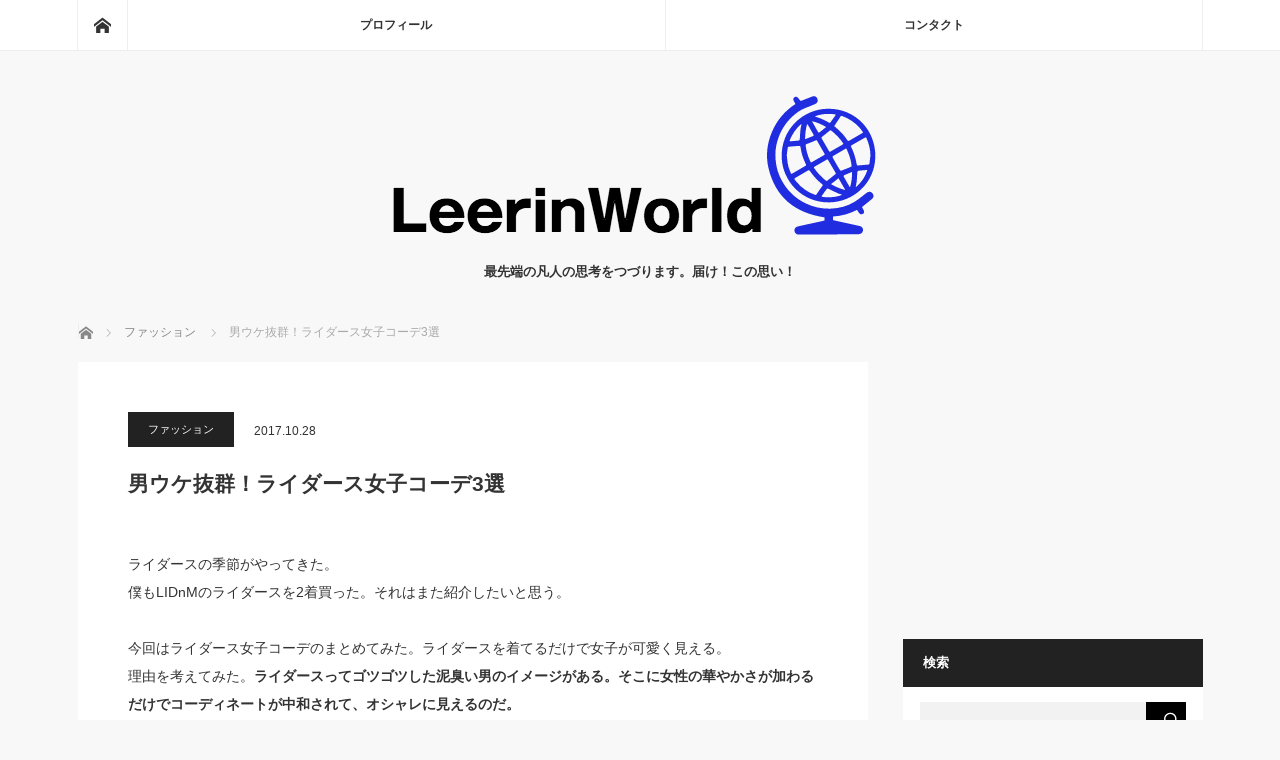

--- FILE ---
content_type: text/html; charset=UTF-8
request_url: http://leerinworld.com/%E7%94%B7%E3%82%A6%E3%82%B1%E6%8A%9C%E7%BE%A4%EF%BC%81%E3%83%A9%E3%82%A4%E3%83%80%E3%83%BC%E3%82%B9%E5%A5%B3%E5%AD%90%E3%82%B3%E3%83%BC%E3%83%873%E9%81%B8/
body_size: 15751
content:
<!DOCTYPE html>
<html class="pc" lang="ja">
<head>
<meta charset="UTF-8">
<!--[if IE]><meta http-equiv="X-UA-Compatible" content="IE=edge"><![endif]-->
<meta name="viewport" content="width=device-width">
<title>男ウケ抜群！ライダース女子コーデ3選 | LeerinWorld</title>
<meta name="description" content="ライダースの季節がやってきた。僕もLIDnMのライダースを2着買った。それはまた紹介したいと思う。今回はライダース女子コーデのまとめてみた。ライダースを着てるだけで女子が可愛く見える。理由を考えてみた。">
<link rel="pingback" href="http://leerinworld.com/xmlrpc.php">
<meta name='robots' content='max-image-preview:large' />
<link rel='dns-prefetch' href='//www.google.com' />
<link rel="alternate" type="application/rss+xml" title="LeerinWorld &raquo; フィード" href="http://leerinworld.com/feed/" />
<link rel="alternate" type="application/rss+xml" title="LeerinWorld &raquo; コメントフィード" href="http://leerinworld.com/comments/feed/" />
<link rel='stylesheet' id='style-css' href='http://leerinworld.com/wp-content/themes/mag_tcd036/style.css?ver=3.5.4' type='text/css' media='screen' />
<style id='wp-emoji-styles-inline-css' type='text/css'>

	img.wp-smiley, img.emoji {
		display: inline !important;
		border: none !important;
		box-shadow: none !important;
		height: 1em !important;
		width: 1em !important;
		margin: 0 0.07em !important;
		vertical-align: -0.1em !important;
		background: none !important;
		padding: 0 !important;
	}
</style>
<link rel='stylesheet' id='wp-block-library-css' href='http://leerinworld.com/wp-includes/css/dist/block-library/style.min.css?ver=6.4.7' type='text/css' media='all' />
<style id='classic-theme-styles-inline-css' type='text/css'>
/*! This file is auto-generated */
.wp-block-button__link{color:#fff;background-color:#32373c;border-radius:9999px;box-shadow:none;text-decoration:none;padding:calc(.667em + 2px) calc(1.333em + 2px);font-size:1.125em}.wp-block-file__button{background:#32373c;color:#fff;text-decoration:none}
</style>
<style id='global-styles-inline-css' type='text/css'>
body{--wp--preset--color--black: #000000;--wp--preset--color--cyan-bluish-gray: #abb8c3;--wp--preset--color--white: #ffffff;--wp--preset--color--pale-pink: #f78da7;--wp--preset--color--vivid-red: #cf2e2e;--wp--preset--color--luminous-vivid-orange: #ff6900;--wp--preset--color--luminous-vivid-amber: #fcb900;--wp--preset--color--light-green-cyan: #7bdcb5;--wp--preset--color--vivid-green-cyan: #00d084;--wp--preset--color--pale-cyan-blue: #8ed1fc;--wp--preset--color--vivid-cyan-blue: #0693e3;--wp--preset--color--vivid-purple: #9b51e0;--wp--preset--gradient--vivid-cyan-blue-to-vivid-purple: linear-gradient(135deg,rgba(6,147,227,1) 0%,rgb(155,81,224) 100%);--wp--preset--gradient--light-green-cyan-to-vivid-green-cyan: linear-gradient(135deg,rgb(122,220,180) 0%,rgb(0,208,130) 100%);--wp--preset--gradient--luminous-vivid-amber-to-luminous-vivid-orange: linear-gradient(135deg,rgba(252,185,0,1) 0%,rgba(255,105,0,1) 100%);--wp--preset--gradient--luminous-vivid-orange-to-vivid-red: linear-gradient(135deg,rgba(255,105,0,1) 0%,rgb(207,46,46) 100%);--wp--preset--gradient--very-light-gray-to-cyan-bluish-gray: linear-gradient(135deg,rgb(238,238,238) 0%,rgb(169,184,195) 100%);--wp--preset--gradient--cool-to-warm-spectrum: linear-gradient(135deg,rgb(74,234,220) 0%,rgb(151,120,209) 20%,rgb(207,42,186) 40%,rgb(238,44,130) 60%,rgb(251,105,98) 80%,rgb(254,248,76) 100%);--wp--preset--gradient--blush-light-purple: linear-gradient(135deg,rgb(255,206,236) 0%,rgb(152,150,240) 100%);--wp--preset--gradient--blush-bordeaux: linear-gradient(135deg,rgb(254,205,165) 0%,rgb(254,45,45) 50%,rgb(107,0,62) 100%);--wp--preset--gradient--luminous-dusk: linear-gradient(135deg,rgb(255,203,112) 0%,rgb(199,81,192) 50%,rgb(65,88,208) 100%);--wp--preset--gradient--pale-ocean: linear-gradient(135deg,rgb(255,245,203) 0%,rgb(182,227,212) 50%,rgb(51,167,181) 100%);--wp--preset--gradient--electric-grass: linear-gradient(135deg,rgb(202,248,128) 0%,rgb(113,206,126) 100%);--wp--preset--gradient--midnight: linear-gradient(135deg,rgb(2,3,129) 0%,rgb(40,116,252) 100%);--wp--preset--font-size--small: 13px;--wp--preset--font-size--medium: 20px;--wp--preset--font-size--large: 36px;--wp--preset--font-size--x-large: 42px;--wp--preset--spacing--20: 0.44rem;--wp--preset--spacing--30: 0.67rem;--wp--preset--spacing--40: 1rem;--wp--preset--spacing--50: 1.5rem;--wp--preset--spacing--60: 2.25rem;--wp--preset--spacing--70: 3.38rem;--wp--preset--spacing--80: 5.06rem;--wp--preset--shadow--natural: 6px 6px 9px rgba(0, 0, 0, 0.2);--wp--preset--shadow--deep: 12px 12px 50px rgba(0, 0, 0, 0.4);--wp--preset--shadow--sharp: 6px 6px 0px rgba(0, 0, 0, 0.2);--wp--preset--shadow--outlined: 6px 6px 0px -3px rgba(255, 255, 255, 1), 6px 6px rgba(0, 0, 0, 1);--wp--preset--shadow--crisp: 6px 6px 0px rgba(0, 0, 0, 1);}:where(.is-layout-flex){gap: 0.5em;}:where(.is-layout-grid){gap: 0.5em;}body .is-layout-flow > .alignleft{float: left;margin-inline-start: 0;margin-inline-end: 2em;}body .is-layout-flow > .alignright{float: right;margin-inline-start: 2em;margin-inline-end: 0;}body .is-layout-flow > .aligncenter{margin-left: auto !important;margin-right: auto !important;}body .is-layout-constrained > .alignleft{float: left;margin-inline-start: 0;margin-inline-end: 2em;}body .is-layout-constrained > .alignright{float: right;margin-inline-start: 2em;margin-inline-end: 0;}body .is-layout-constrained > .aligncenter{margin-left: auto !important;margin-right: auto !important;}body .is-layout-constrained > :where(:not(.alignleft):not(.alignright):not(.alignfull)){max-width: var(--wp--style--global--content-size);margin-left: auto !important;margin-right: auto !important;}body .is-layout-constrained > .alignwide{max-width: var(--wp--style--global--wide-size);}body .is-layout-flex{display: flex;}body .is-layout-flex{flex-wrap: wrap;align-items: center;}body .is-layout-flex > *{margin: 0;}body .is-layout-grid{display: grid;}body .is-layout-grid > *{margin: 0;}:where(.wp-block-columns.is-layout-flex){gap: 2em;}:where(.wp-block-columns.is-layout-grid){gap: 2em;}:where(.wp-block-post-template.is-layout-flex){gap: 1.25em;}:where(.wp-block-post-template.is-layout-grid){gap: 1.25em;}.has-black-color{color: var(--wp--preset--color--black) !important;}.has-cyan-bluish-gray-color{color: var(--wp--preset--color--cyan-bluish-gray) !important;}.has-white-color{color: var(--wp--preset--color--white) !important;}.has-pale-pink-color{color: var(--wp--preset--color--pale-pink) !important;}.has-vivid-red-color{color: var(--wp--preset--color--vivid-red) !important;}.has-luminous-vivid-orange-color{color: var(--wp--preset--color--luminous-vivid-orange) !important;}.has-luminous-vivid-amber-color{color: var(--wp--preset--color--luminous-vivid-amber) !important;}.has-light-green-cyan-color{color: var(--wp--preset--color--light-green-cyan) !important;}.has-vivid-green-cyan-color{color: var(--wp--preset--color--vivid-green-cyan) !important;}.has-pale-cyan-blue-color{color: var(--wp--preset--color--pale-cyan-blue) !important;}.has-vivid-cyan-blue-color{color: var(--wp--preset--color--vivid-cyan-blue) !important;}.has-vivid-purple-color{color: var(--wp--preset--color--vivid-purple) !important;}.has-black-background-color{background-color: var(--wp--preset--color--black) !important;}.has-cyan-bluish-gray-background-color{background-color: var(--wp--preset--color--cyan-bluish-gray) !important;}.has-white-background-color{background-color: var(--wp--preset--color--white) !important;}.has-pale-pink-background-color{background-color: var(--wp--preset--color--pale-pink) !important;}.has-vivid-red-background-color{background-color: var(--wp--preset--color--vivid-red) !important;}.has-luminous-vivid-orange-background-color{background-color: var(--wp--preset--color--luminous-vivid-orange) !important;}.has-luminous-vivid-amber-background-color{background-color: var(--wp--preset--color--luminous-vivid-amber) !important;}.has-light-green-cyan-background-color{background-color: var(--wp--preset--color--light-green-cyan) !important;}.has-vivid-green-cyan-background-color{background-color: var(--wp--preset--color--vivid-green-cyan) !important;}.has-pale-cyan-blue-background-color{background-color: var(--wp--preset--color--pale-cyan-blue) !important;}.has-vivid-cyan-blue-background-color{background-color: var(--wp--preset--color--vivid-cyan-blue) !important;}.has-vivid-purple-background-color{background-color: var(--wp--preset--color--vivid-purple) !important;}.has-black-border-color{border-color: var(--wp--preset--color--black) !important;}.has-cyan-bluish-gray-border-color{border-color: var(--wp--preset--color--cyan-bluish-gray) !important;}.has-white-border-color{border-color: var(--wp--preset--color--white) !important;}.has-pale-pink-border-color{border-color: var(--wp--preset--color--pale-pink) !important;}.has-vivid-red-border-color{border-color: var(--wp--preset--color--vivid-red) !important;}.has-luminous-vivid-orange-border-color{border-color: var(--wp--preset--color--luminous-vivid-orange) !important;}.has-luminous-vivid-amber-border-color{border-color: var(--wp--preset--color--luminous-vivid-amber) !important;}.has-light-green-cyan-border-color{border-color: var(--wp--preset--color--light-green-cyan) !important;}.has-vivid-green-cyan-border-color{border-color: var(--wp--preset--color--vivid-green-cyan) !important;}.has-pale-cyan-blue-border-color{border-color: var(--wp--preset--color--pale-cyan-blue) !important;}.has-vivid-cyan-blue-border-color{border-color: var(--wp--preset--color--vivid-cyan-blue) !important;}.has-vivid-purple-border-color{border-color: var(--wp--preset--color--vivid-purple) !important;}.has-vivid-cyan-blue-to-vivid-purple-gradient-background{background: var(--wp--preset--gradient--vivid-cyan-blue-to-vivid-purple) !important;}.has-light-green-cyan-to-vivid-green-cyan-gradient-background{background: var(--wp--preset--gradient--light-green-cyan-to-vivid-green-cyan) !important;}.has-luminous-vivid-amber-to-luminous-vivid-orange-gradient-background{background: var(--wp--preset--gradient--luminous-vivid-amber-to-luminous-vivid-orange) !important;}.has-luminous-vivid-orange-to-vivid-red-gradient-background{background: var(--wp--preset--gradient--luminous-vivid-orange-to-vivid-red) !important;}.has-very-light-gray-to-cyan-bluish-gray-gradient-background{background: var(--wp--preset--gradient--very-light-gray-to-cyan-bluish-gray) !important;}.has-cool-to-warm-spectrum-gradient-background{background: var(--wp--preset--gradient--cool-to-warm-spectrum) !important;}.has-blush-light-purple-gradient-background{background: var(--wp--preset--gradient--blush-light-purple) !important;}.has-blush-bordeaux-gradient-background{background: var(--wp--preset--gradient--blush-bordeaux) !important;}.has-luminous-dusk-gradient-background{background: var(--wp--preset--gradient--luminous-dusk) !important;}.has-pale-ocean-gradient-background{background: var(--wp--preset--gradient--pale-ocean) !important;}.has-electric-grass-gradient-background{background: var(--wp--preset--gradient--electric-grass) !important;}.has-midnight-gradient-background{background: var(--wp--preset--gradient--midnight) !important;}.has-small-font-size{font-size: var(--wp--preset--font-size--small) !important;}.has-medium-font-size{font-size: var(--wp--preset--font-size--medium) !important;}.has-large-font-size{font-size: var(--wp--preset--font-size--large) !important;}.has-x-large-font-size{font-size: var(--wp--preset--font-size--x-large) !important;}
.wp-block-navigation a:where(:not(.wp-element-button)){color: inherit;}
:where(.wp-block-post-template.is-layout-flex){gap: 1.25em;}:where(.wp-block-post-template.is-layout-grid){gap: 1.25em;}
:where(.wp-block-columns.is-layout-flex){gap: 2em;}:where(.wp-block-columns.is-layout-grid){gap: 2em;}
.wp-block-pullquote{font-size: 1.5em;line-height: 1.6;}
</style>
<link rel='stylesheet' id='toc-screen-css' href='http://leerinworld.com/wp-content/plugins/table-of-contents-plus/screen.min.css?ver=2411.1' type='text/css' media='all' />
<style id='toc-screen-inline-css' type='text/css'>
div#toc_container {width: 75%;}div#toc_container ul li {font-size: 100%;}
</style>
<script type="text/javascript" src="http://leerinworld.com/wp-includes/js/jquery/jquery.min.js?ver=3.7.1" id="jquery-core-js"></script>
<script type="text/javascript" src="http://leerinworld.com/wp-includes/js/jquery/jquery-migrate.min.js?ver=3.4.1" id="jquery-migrate-js"></script>
<link rel="https://api.w.org/" href="http://leerinworld.com/wp-json/" /><link rel="alternate" type="application/json" href="http://leerinworld.com/wp-json/wp/v2/posts/720" /><link rel="canonical" href="http://leerinworld.com/%e7%94%b7%e3%82%a6%e3%82%b1%e6%8a%9c%e7%be%a4%ef%bc%81%e3%83%a9%e3%82%a4%e3%83%80%e3%83%bc%e3%82%b9%e5%a5%b3%e5%ad%90%e3%82%b3%e3%83%bc%e3%83%873%e9%81%b8/" />
<link rel='shortlink' href='http://leerinworld.com/?p=720' />
<link rel="alternate" type="application/json+oembed" href="http://leerinworld.com/wp-json/oembed/1.0/embed?url=http%3A%2F%2Fleerinworld.com%2F%25e7%2594%25b7%25e3%2582%25a6%25e3%2582%25b1%25e6%258a%259c%25e7%25be%25a4%25ef%25bc%2581%25e3%2583%25a9%25e3%2582%25a4%25e3%2583%2580%25e3%2583%25bc%25e3%2582%25b9%25e5%25a5%25b3%25e5%25ad%2590%25e3%2582%25b3%25e3%2583%25bc%25e3%2583%25873%25e9%2581%25b8%2F" />
<link rel="alternate" type="text/xml+oembed" href="http://leerinworld.com/wp-json/oembed/1.0/embed?url=http%3A%2F%2Fleerinworld.com%2F%25e7%2594%25b7%25e3%2582%25a6%25e3%2582%25b1%25e6%258a%259c%25e7%25be%25a4%25ef%25bc%2581%25e3%2583%25a9%25e3%2582%25a4%25e3%2583%2580%25e3%2583%25bc%25e3%2582%25b9%25e5%25a5%25b3%25e5%25ad%2590%25e3%2582%25b3%25e3%2583%25bc%25e3%2583%25873%25e9%2581%25b8%2F&#038;format=xml" />

<script src="http://leerinworld.com/wp-content/themes/mag_tcd036/js/jquery.easing.js?ver=3.5.4"></script>
<script src="http://leerinworld.com/wp-content/themes/mag_tcd036/js/jscript.js?ver=3.5.4"></script>
<script src="http://leerinworld.com/wp-content/themes/mag_tcd036/js/comment.js?ver=3.5.4"></script>

<link rel="stylesheet" media="screen and (max-width:770px)" href="http://leerinworld.com/wp-content/themes/mag_tcd036/responsive.css?ver=3.5.4">
<link rel="stylesheet" media="screen and (max-width:770px)" href="http://leerinworld.com/wp-content/themes/mag_tcd036/footer-bar.css?ver=3.5.4">

<link rel="stylesheet" href="http://leerinworld.com/wp-content/themes/mag_tcd036/japanese.css?ver=3.5.4">

<!--[if lt IE 9]>
<script src="http://leerinworld.com/wp-content/themes/mag_tcd036/js/html5.js?ver=3.5.4"></script>
<![endif]-->

<style type="text/css">



.side_headline, #copyright, .page_navi span.current, .archive_headline, #pickup_post .headline, #related_post .headline, #comment_headline, .post_list .category a, #footer_post_list .category a, .mobile .footer_headline, #page_title
 { background-color:#222222; }

a:hover, #comment_header ul li a:hover, .post_content a, .custom-html-widget a
 { color:#0B05DB; }
.post_content .q_button { color:#fff; }
.pc #global_menu > ul > li a:hover, .pc #global_menu > ul > li.active > a, .pc #global_menu ul ul a, #return_top a:hover, .next_page_link a:hover, .page_navi a:hover, .collapse_category_list li a:hover .count,
  #wp-calendar td a:hover, #wp-calendar #prev a:hover, #wp-calendar #next a:hover, .widget_search #search-btn input:hover, .widget_search #searchsubmit:hover, .side_widget.google_search #searchsubmit:hover,
   #submit_comment:hover, #comment_header ul li a:hover, #comment_header ul li.comment_switch_active a, #comment_header #comment_closed p, #post_pagination a:hover, #post_pagination p, a.menu_button:hover
    { background-color:#0B05DB; }

.pc #global_menu_wrap .home_menu:hover { background:#0B05DB url(http://leerinworld.com/wp-content/themes/mag_tcd036/img/header/home.png) no-repeat center; }
.pc #global_menu > ul > li a:hover, .pc #global_menu > ul > li.active > a { border-color:#0B05DB; }

.mobile #global_menu li a:hover, .mobile #global_menu_wrap .home_menu:hover { background-color:#0B05DB !important; }

#comment_textarea textarea:focus, #guest_info input:focus, #comment_header ul li a:hover, #comment_header ul li.comment_switch_active a, #comment_header #comment_closed p
 { border-color:#0B05DB; }

#comment_header ul li.comment_switch_active a:after, #comment_header #comment_closed p:after
 { border-color:#0B05DB transparent transparent transparent; }

.pc #global_menu ul ul a:hover
 { background-color:#3A33FF; }

.user_sns li a:hover
 { background-color:#0B05DB; border-color:#0B05DB; }

.collapse_category_list li a:before
 { border-color: transparent transparent transparent #0B05DB; }

#previous_next_post .prev_post a:hover, #previous_next_post .next_post a:hover
 { background-color:#0B05DB !important; }

#footer_post_list .title { color:#FFFFFF; background:rgba(0,0,0,0.4); }

#post_title { font-size:21px; }
.post_content { font-size:14px; }


</style>


<style type="text/css"></style><link rel="icon" href="http://leerinworld.com/wp-content/uploads/2017/08/cropped-img_20170718_105706_328-32x32.jpg" sizes="32x32" />
<link rel="icon" href="http://leerinworld.com/wp-content/uploads/2017/08/cropped-img_20170718_105706_328-192x192.jpg" sizes="192x192" />
<link rel="apple-touch-icon" href="http://leerinworld.com/wp-content/uploads/2017/08/cropped-img_20170718_105706_328-180x180.jpg" />
<meta name="msapplication-TileImage" content="http://leerinworld.com/wp-content/uploads/2017/08/cropped-img_20170718_105706_328-270x270.jpg" />
</head>
<body class="post-template-default single single-post postid-720 single-format-standard">

 <!-- global menu -->
  <div id="global_menu_wrap">
  <div id="global_menu" class="clearfix">
   <a class="home_menu" href="http://leerinworld.com/"><span>ホーム</span></a>
   <ul id="menu-%e3%83%a1%e3%83%8b%e3%83%a5%e3%83%bc" class="menu"><li id="menu-item-44" class="menu-item menu-item-type-post_type menu-item-object-page menu-item-44"><a href="http://leerinworld.com/profile/">プロフィール</a></li>
<li id="menu-item-51" class="menu-item menu-item-type-post_type menu-item-object-page menu-item-51"><a href="http://leerinworld.com/contact/">コンタクト</a></li>
</ul>  </div>
 </div>
 
 <div id="header">

  <!-- logo -->
  <div id='logo_image'>
<h1 id="logo"><a href=" http://leerinworld.com/" title="LeerinWorld" data-label="LeerinWorld"><img src="http://leerinworld.com/wp-content/uploads/tcd-w/logo.png?1769765341" alt="LeerinWorld" title="LeerinWorld" /></a></h1>
</div>

    <h2 id="site_description">最先端の凡人の思考をつづります。届け！この思い！</h2>
  
    <a href="#" class="menu_button"><span>menu</span></a>
  
 </div><!-- END #header -->

 <div id="main_contents" class="clearfix">

  <!-- bread crumb -->
    
<ul id="bread_crumb" class="clearfix" itemscope itemtype="http://schema.org/BreadcrumbList">
 <li itemprop="itemListElement" itemscope itemtype="http://schema.org/ListItem" class="home"><a itemprop="item" href="http://leerinworld.com/"><span itemprop="name">ホーム</span></a><meta itemprop="position" content="1" /></li>

 <li itemprop="itemListElement" itemscope itemtype="http://schema.org/ListItem">
     <a itemprop="item" href="http://leerinworld.com/category/%e3%83%95%e3%82%a1%e3%83%83%e3%82%b7%e3%83%a7%e3%83%b3/"><span itemprop="name">ファッション</span></a>
       <meta itemprop="position" content="2" /></li>
 <li itemprop="itemListElement" itemscope itemtype="http://schema.org/ListItem" class="last"><span itemprop="name">男ウケ抜群！ライダース女子コーデ3選</span><meta itemprop="position" content="3" /></li>

</ul>
  
<div id="main_col">

 
 <div id="article">

      
  <div id="post_meta_top" class="clearfix no_image">
   <p class="category"><a href="http://leerinworld.com/category/%e3%83%95%e3%82%a1%e3%83%83%e3%82%b7%e3%83%a7%e3%83%b3/" style="background-color:#222222;">ファッション</a></p>
   <p class="date"><time class="entry-date updated" datetime="2017-10-28T07:42:44+09:00">2017.10.28</time></p>  </div>

  <h2 id="post_title">男ウケ抜群！ライダース女子コーデ3選</h2>

  <div class="post_content clearfix">
   <p>ライダースの季節がやってきた。<br />
僕もLIDnMのライダースを2着買った。それはまた紹介したいと思う。</p>
<p>今回はライダース女子コーデのまとめてみた。ライダースを着てるだけで女子が可愛く見える。<br />
理由を考えてみた。<strong>ライダースってゴツゴツした泥臭い男のイメージがある。そこに女性の華やかさが加わるだけでコーディネートが中和されて、オシャレに見えるのだ。</strong></p>
<div id="toc_container" class="no_bullets"><p class="toc_title">目次</p><ul class="toc_list"><li></li><li></li><li></li><li></li></ul></div>
<h3 class="style3a"><span id="1">1．黒でまとめるライダース女子コーデ</span></h3>
<p><img fetchpriority="high" decoding="async" src="http://leerinworld.com/wp-content/uploads/2017/10/ライダース女子コーデ3選IMG_0222.jpg" alt="ライダース女子コーデ" title="IMG_0222.jpg" border="0" width="735" height="1024" /></p>
<p>黒でまとめているのだけど、重くない。それは足元が見えていたり、透け感のあるスカートがそうさせているのだろう。</p>
<p>ものすごくキレイにまとめているコーデだと思う。</p>
<h3 class="style3a"><span id="2">2．アウターオンアウターを取り入れる</span></h3>
<p><img decoding="async" src="http://leerinworld.com/wp-content/uploads/2017/10/ライダース女子コーデ3選IMG_0224.jpg" alt="ライダースのアウターオンアウター" title="IMG_0224.jpg" border="0" width="727" height="1024" /></p>
<p>黒でまとめているんだけど、コンバースで崩す感じがいい。<br />
それをピンクのロングカーディガンで中和させるころで、かっこかわいい女子コーデが出来上がっている。</p>
<h3 class="style3a"><span id="3">3．オーソドックス＋ワンポイントはずし</span></h3>
<p><img decoding="async" src="http://leerinworld.com/wp-content/uploads/2017/10/ライダース女子コーデ3選IMG_0223.jpg" alt="ライダースの基本コーデ" title="IMG_0223.jpg" border="0" width="732" height="1024" /></p>
<p>オーソドックスなスタイリングに、リジットデニムのロールアップとパンプスを加えることで一気にスタイリッシュに見える。<br />
マフラーもかわいいですよね。</p>
<h3 class="style3a"><span id="i">ライダース女子の共通点とコツ</span></h3>
<p>男の自分が語るのもおかしいが、ライダースを着ている女子でオシャレだなって思える人に共通していることがある。</p>
<p class="well">足元の肌をみせていること。</p>
<p>結局ライダースってすごく重いアイテムなのだ。その重いアイテムを重く見せないことがコツなのかな。</p>
<p>やっぱり女性ファッションって参考になるなぁ。</p>
     </div>

    <div id="single_share" class="clearfix">
   
<!--Type1-->

<div id="share_top1">

 

<div class="sns">
<ul class="type1 clearfix">
<!--Twitterボタン-->
<li class="twitter">
<a href="http://twitter.com/share?text=%E7%94%B7%E3%82%A6%E3%82%B1%E6%8A%9C%E7%BE%A4%EF%BC%81%E3%83%A9%E3%82%A4%E3%83%80%E3%83%BC%E3%82%B9%E5%A5%B3%E5%AD%90%E3%82%B3%E3%83%BC%E3%83%873%E9%81%B8&url=http%3A%2F%2Fleerinworld.com%2F%25e7%2594%25b7%25e3%2582%25a6%25e3%2582%25b1%25e6%258a%259c%25e7%25be%25a4%25ef%25bc%2581%25e3%2583%25a9%25e3%2582%25a4%25e3%2583%2580%25e3%2583%25bc%25e3%2582%25b9%25e5%25a5%25b3%25e5%25ad%2590%25e3%2582%25b3%25e3%2583%25bc%25e3%2583%25873%25e9%2581%25b8%2F&via=leerinworld&tw_p=tweetbutton&related=leerinworld" onclick="javascript:window.open(this.href, '', 'menubar=no,toolbar=no,resizable=yes,scrollbars=yes,height=400,width=600');return false;"><i class="icon-twitter"></i><span class="ttl">Post</span><span class="share-count"></span></a></li>

<!--Facebookボタン-->
<li class="facebook">
<a href="//www.facebook.com/sharer/sharer.php?u=http://leerinworld.com/%e7%94%b7%e3%82%a6%e3%82%b1%e6%8a%9c%e7%be%a4%ef%bc%81%e3%83%a9%e3%82%a4%e3%83%80%e3%83%bc%e3%82%b9%e5%a5%b3%e5%ad%90%e3%82%b3%e3%83%bc%e3%83%873%e9%81%b8/&amp;t=%E7%94%B7%E3%82%A6%E3%82%B1%E6%8A%9C%E7%BE%A4%EF%BC%81%E3%83%A9%E3%82%A4%E3%83%80%E3%83%BC%E3%82%B9%E5%A5%B3%E5%AD%90%E3%82%B3%E3%83%BC%E3%83%873%E9%81%B8" class="facebook-btn-icon-link" target="blank" rel="nofollow"><i class="icon-facebook"></i><span class="ttl">Share</span><span class="share-count"></span></a></li>

<!--Hatebuボタン-->
<li class="hatebu">
<a href="http://b.hatena.ne.jp/add?mode=confirm&url=http%3A%2F%2Fleerinworld.com%2F%25e7%2594%25b7%25e3%2582%25a6%25e3%2582%25b1%25e6%258a%259c%25e7%25be%25a4%25ef%25bc%2581%25e3%2583%25a9%25e3%2582%25a4%25e3%2583%2580%25e3%2583%25bc%25e3%2582%25b9%25e5%25a5%25b3%25e5%25ad%2590%25e3%2582%25b3%25e3%2583%25bc%25e3%2583%25873%25e9%2581%25b8%2F" onclick="javascript:window.open(this.href, '', 'menubar=no,toolbar=no,resizable=yes,scrollbars=yes,height=400,width=510');return false;" ><i class="icon-hatebu"></i><span class="ttl">Hatena</span><span class="share-count"></span></a></li>

<!--Pocketボタン-->
<li class="pocket">
<a href="http://getpocket.com/edit?url=http%3A%2F%2Fleerinworld.com%2F%25e7%2594%25b7%25e3%2582%25a6%25e3%2582%25b1%25e6%258a%259c%25e7%25be%25a4%25ef%25bc%2581%25e3%2583%25a9%25e3%2582%25a4%25e3%2583%2580%25e3%2583%25bc%25e3%2582%25b9%25e5%25a5%25b3%25e5%25ad%2590%25e3%2582%25b3%25e3%2583%25bc%25e3%2583%25873%25e9%2581%25b8%2F&title=%E7%94%B7%E3%82%A6%E3%82%B1%E6%8A%9C%E7%BE%A4%EF%BC%81%E3%83%A9%E3%82%A4%E3%83%80%E3%83%BC%E3%82%B9%E5%A5%B3%E5%AD%90%E3%82%B3%E3%83%BC%E3%83%873%E9%81%B8" target="blank"><i class="icon-pocket"></i><span class="ttl">Pocket</span><span class="share-count"></span></a></li>

<!--RSSボタン-->
<li class="rss">
<a href="http://leerinworld.com/feed/" target="blank"><i class="icon-rss"></i><span class="ttl">RSS</span></a></li>

<!--Feedlyボタン-->
<li class="feedly">
<a href="http://feedly.com/index.html#subscription/feed/http://leerinworld.com/feed/" target="blank"><i class="icon-feedly"></i><span class="ttl">feedly</span><span class="share-count"></span></a></li>

<!--Pinterestボタン-->
<li class="pinterest">
<a rel="nofollow" target="_blank" href="https://www.pinterest.com/pin/create/button/?url=http%3A%2F%2Fleerinworld.com%2F%25e7%2594%25b7%25e3%2582%25a6%25e3%2582%25b1%25e6%258a%259c%25e7%25be%25a4%25ef%25bc%2581%25e3%2583%25a9%25e3%2582%25a4%25e3%2583%2580%25e3%2583%25bc%25e3%2582%25b9%25e5%25a5%25b3%25e5%25ad%2590%25e3%2582%25b3%25e3%2583%25bc%25e3%2583%25873%25e9%2581%25b8%2F&media=http://leerinworld.com/wp-content/uploads/2017/10/ライダース女子コーデ3選IMG_0222.jpg&description=%E7%94%B7%E3%82%A6%E3%82%B1%E6%8A%9C%E7%BE%A4%EF%BC%81%E3%83%A9%E3%82%A4%E3%83%80%E3%83%BC%E3%82%B9%E5%A5%B3%E5%AD%90%E3%82%B3%E3%83%BC%E3%83%873%E9%81%B8"><i class="icon-pinterest"></i><span class="ttl">Pin&nbsp;it</span></a></li>

</ul>
</div>

</div>


<!--Type2-->

<!--Type3-->

<!--Type4-->

<!--Type5-->
  </div>
  
    <ul id="post_meta_bottom" class="clearfix">
   <li class="post_author">投稿者: <a href="http://leerinworld.com/author/leerin/" title="Leerin の投稿" rel="author">Leerin</a></li>   <li class="post_category"><a href="http://leerinworld.com/category/%e3%83%95%e3%82%a1%e3%83%83%e3%82%b7%e3%83%a7%e3%83%b3/" rel="category tag">ファッション</a></li>   <li class="post_tag"><a href="http://leerinworld.com/tag/%e3%83%a9%e3%82%a4%e3%83%80%e3%83%bc%e3%82%b9/" rel="tag">ライダース</a></li>     </ul>
  
    <div id="previous_next_post" class="clearfix">
   <p class="prev_post clearfix">
<a href="http://leerinworld.com/%e8%87%aa%e4%bd%93%e9%9a%8a%e3%81%ab%e5%85%a5%e9%9a%8a%e3%81%97%e3%81%9f%e3%82%89%e6%9c%80%e5%88%9d%e3%81%ab%e3%81%99%e3%82%8b%e3%81%93%e3%81%a8/" title="自体隊に入隊したら最初にすること"><img width="200" height="200" src="http://leerinworld.com/wp-content/uploads/2017/10/NintendoSwitchプロコンと充電グリップの比較とレビューparade-182505_1280-200x200.jpg" class="attachment-size1 size-size1 wp-post-image" alt="" decoding="async" loading="lazy" srcset="http://leerinworld.com/wp-content/uploads/2017/10/NintendoSwitchプロコンと充電グリップの比較とレビューparade-182505_1280-200x200.jpg 200w, http://leerinworld.com/wp-content/uploads/2017/10/NintendoSwitchプロコンと充電グリップの比較とレビューparade-182505_1280-150x150.jpg 150w, http://leerinworld.com/wp-content/uploads/2017/10/NintendoSwitchプロコンと充電グリップの比較とレビューparade-182505_1280-120x120.jpg 120w" sizes="(max-width: 200px) 100vw, 200px" /><span class="title">自体隊に入隊したら最初にすること</span><span class="alt_title">前のページ</span></a>
</p>
<p class="next_post clearfix">
<a href="http://leerinworld.com/%e3%83%9f%e3%83%a5%e3%83%bc%e3%82%b8%e3%83%83%e3%82%af%e3%83%97%e3%83%ac%e3%82%a4%e3%83%aa%e3%82%b9%e3%83%88%e3%81%ae%e7%ae%a1%e7%90%86%e6%96%b9%e6%b3%95%e3%82%92%e7%b4%b9%e4%bb%8b%ef%bc%88apple-music/" title="ミュージックプレイリストの管理方法を紹介（Apple Music ＆ Google Play Music）"><span class="title">ミュージックプレイリストの管理方法を紹介（Apple Music ＆ Google Play Music）</span><span class="alt_title">次のページ</span><img width="200" height="200" src="http://leerinworld.com/wp-content/uploads/2017/10/音楽管理方法music-1874621_1280-200x200.jpg" class="attachment-size1 size-size1 wp-post-image" alt="" decoding="async" loading="lazy" srcset="http://leerinworld.com/wp-content/uploads/2017/10/音楽管理方法music-1874621_1280-200x200.jpg 200w, http://leerinworld.com/wp-content/uploads/2017/10/音楽管理方法music-1874621_1280-150x150.jpg 150w, http://leerinworld.com/wp-content/uploads/2017/10/音楽管理方法music-1874621_1280-120x120.jpg 120w" sizes="(max-width: 200px) 100vw, 200px" /></a>
</p>
  </div>
  
 </div><!-- END #article -->

 <!-- banner1 -->
  <div id="single_banner_area" class="clearfix">
     <div class="single_banner single_banner_left">
    <script async src="//pagead2.googlesyndication.com/pagead/js/adsbygoogle.js"></script>
<!-- Leerin広告1 -->
<ins class="adsbygoogle"
     style="display:inline-block;width:300px;height:250px"
     data-ad-client="ca-pub-5917341788651237"
     data-ad-slot="4197465548"></ins>
<script>
(adsbygoogle = window.adsbygoogle || []).push({});
</script>   </div>
       <div class="single_banner single_banner_right">
    <script async src="//pagead2.googlesyndication.com/pagead/js/adsbygoogle.js"></script>
<!-- Leerin広告2 -->
<ins class="adsbygoogle"
     style="display:inline-block;width:300px;height:250px"
     data-ad-client="ca-pub-5917341788651237"
     data-ad-slot="4513886661"></ins>
<script>
(adsbygoogle = window.adsbygoogle || []).push({});
</script>   </div>
   </div><!-- END #single_banner_area -->
 
 
  <div id="pickup_post">
  <h3 class="headline">ピックアップ記事</h3>
  <ol id="pickup_post_list" class="clearfix">
      <li>
    <a class="title" href="http://leerinworld.com/%e3%83%96%e3%83%ad%e3%82%b0%e3%82%92%e6%9c%ac%e6%b0%97%e3%81%a7%e6%9b%b8%e3%81%8f%e7%90%86%e7%94%b1/">ブログを本気で書く理由</a>
   </li>
     </ol>
 </div>
 
  <div id="related_post">
  <h3 class="headline">関連記事</h3>
  <ol class="clearfix">
      <li class="clearfix num1">
    <a class="image" href="http://leerinworld.com/%e7%94%b7%e5%a5%b3%e3%81%8b%e3%82%89%e6%84%9b%e3%81%95%e3%82%8c%e3%82%8b%e6%b0%b8%e9%81%a0%e3%81%ae%e5%ae%9a%e7%95%aat%e3%82%b7%e3%83%a3%e3%83%84hanes%e3%81%aebeefy%e3%82%92%e8%b3%bc%e5%85%a5%e3%81%97/"><img width="200" height="200" src="http://leerinworld.com/wp-content/uploads/2017/11/ヘインズのTシャツレビューImageDrain-20171123T044042.323Z-200x200.jpeg" class="attachment-size1 size-size1 wp-post-image" alt="" decoding="async" loading="lazy" srcset="http://leerinworld.com/wp-content/uploads/2017/11/ヘインズのTシャツレビューImageDrain-20171123T044042.323Z-200x200.jpeg 200w, http://leerinworld.com/wp-content/uploads/2017/11/ヘインズのTシャツレビューImageDrain-20171123T044042.323Z-150x150.jpeg 150w, http://leerinworld.com/wp-content/uploads/2017/11/ヘインズのTシャツレビューImageDrain-20171123T044042.323Z-120x120.jpeg 120w" sizes="(max-width: 200px) 100vw, 200px" /></a>
    <div class="desc">
     <p class="category"><a href="http://leerinworld.com/category/%e3%83%95%e3%82%a1%e3%83%83%e3%82%b7%e3%83%a7%e3%83%b3/" style="background-color:#222222;">ファッション</a></p>
     <h4 class="title"><a href="http://leerinworld.com/%e7%94%b7%e5%a5%b3%e3%81%8b%e3%82%89%e6%84%9b%e3%81%95%e3%82%8c%e3%82%8b%e6%b0%b8%e9%81%a0%e3%81%ae%e5%ae%9a%e7%95%aat%e3%82%b7%e3%83%a3%e3%83%84hanes%e3%81%aebeefy%e3%82%92%e8%b3%bc%e5%85%a5%e3%81%97/" name="">男女から愛される永遠の定番TシャツHanesのBEEFYを購入したのレビュー</a></h4>
     <p class="excerpt">皆さんはHanesをご存知だろうか？Hanesは100年も前から存…</p>
    </div>
   </li>
      <li class="clearfix num2">
    <a class="image" href="http://leerinworld.com/%e3%83%95%e3%82%a1%e3%83%83%e3%82%b7%e3%83%a7%e3%83%b3%e6%a5%ad%e7%95%8c%e4%ba%ba%e3%81%8c%e8%aa%9e%e3%82%8b2017%e5%b9%b4%e3%81%ab%e3%81%97%e3%81%9f%e3%81%84%e7%a7%8b%e3%82%b3%e3%83%bc%e3%83%873/"><img width="200" height="200" src="http://leerinworld.com/wp-content/uploads/2017/10/11月にしたいコーデIMG_1687-200x200.jpg" class="attachment-size1 size-size1 wp-post-image" alt="" decoding="async" loading="lazy" srcset="http://leerinworld.com/wp-content/uploads/2017/10/11月にしたいコーデIMG_1687-200x200.jpg 200w, http://leerinworld.com/wp-content/uploads/2017/10/11月にしたいコーデIMG_1687-150x150.jpg 150w, http://leerinworld.com/wp-content/uploads/2017/10/11月にしたいコーデIMG_1687-120x120.jpg 120w" sizes="(max-width: 200px) 100vw, 200px" /></a>
    <div class="desc">
     <p class="category"><a href="http://leerinworld.com/category/%e3%83%95%e3%82%a1%e3%83%83%e3%82%b7%e3%83%a7%e3%83%b3/" style="background-color:#222222;">ファッション</a></p>
     <h4 class="title"><a href="http://leerinworld.com/%e3%83%95%e3%82%a1%e3%83%83%e3%82%b7%e3%83%a7%e3%83%b3%e6%a5%ad%e7%95%8c%e4%ba%ba%e3%81%8c%e8%aa%9e%e3%82%8b2017%e5%b9%b4%e3%81%ab%e3%81%97%e3%81%9f%e3%81%84%e7%a7%8b%e3%82%b3%e3%83%bc%e3%83%873/" name="">ファッション業界人が語る2017年にしたい秋コーデ3選</a></h4>
     <p class="excerpt">僕はレザーバッグを取り扱う会社にいる。つまり、ファッション業界にいるこ…</p>
    </div>
   </li>
      <li class="clearfix num3">
    <a class="image" href="http://leerinworld.com/dr-martensxbeams-%e5%88%a5%e6%b3%a8-%e3%83%91%e3%83%86%e3%83%b3%e3%83%88-3%e3%83%9b%e3%83%bc%e3%83%ab-%e3%81%8c%e4%ba%88%e7%b4%84%e5%86%8d%e9%96%8b%ef%bc%81%e3%81%8b%e3%81%a3%e3%81%93%e3%82%88/"><img width="200" height="200" src="http://leerinworld.com/wp-content/uploads/2017/11/Dr.Martens×BEAMS-別注-パテント-3ホール13181443_8_D_500-200x200.jpg" class="attachment-size1 size-size1 wp-post-image" alt="" decoding="async" loading="lazy" srcset="http://leerinworld.com/wp-content/uploads/2017/11/Dr.Martens×BEAMS-別注-パテント-3ホール13181443_8_D_500-200x200.jpg 200w, http://leerinworld.com/wp-content/uploads/2017/11/Dr.Martens×BEAMS-別注-パテント-3ホール13181443_8_D_500-150x150.jpg 150w, http://leerinworld.com/wp-content/uploads/2017/11/Dr.Martens×BEAMS-別注-パテント-3ホール13181443_8_D_500-120x120.jpg 120w" sizes="(max-width: 200px) 100vw, 200px" /></a>
    <div class="desc">
     <p class="category"><a href="http://leerinworld.com/category/%e3%83%95%e3%82%a1%e3%83%83%e3%82%b7%e3%83%a7%e3%83%b3/" style="background-color:#222222;">ファッション</a></p>
     <h4 class="title"><a href="http://leerinworld.com/dr-martensxbeams-%e5%88%a5%e6%b3%a8-%e3%83%91%e3%83%86%e3%83%b3%e3%83%88-3%e3%83%9b%e3%83%bc%e3%83%ab-%e3%81%8c%e4%ba%88%e7%b4%84%e5%86%8d%e9%96%8b%ef%bc%81%e3%81%8b%e3%81%a3%e3%81%93%e3%82%88/" name="">Dr.Martens×BEAMS / 別注 パテント 3ホール が予約再開！かっこよすぎ！</a></h4>
     <p class="excerpt">Dr.Martens×BEAMS / 別注 パテント 3ホールがとにか…</p>
    </div>
   </li>
      <li class="clearfix num4">
    <a class="image" href="http://leerinworld.com/%e7%94%b7%e3%82%a6%e3%82%b1%e6%9c%80%e9%ab%98%ef%bc%81%e3%81%93%e3%82%8c%e7%9d%80%e3%82%89%e3%82%8c%e3%81%9f%e3%82%89%e5%a5%bd%e3%81%8d%e3%81%ab%e3%81%aa%e3%82%8b%e5%a5%b3%e5%ad%90%e3%82%b3%e3%83%bc/"><img width="200" height="200" src="http://leerinworld.com/wp-content/uploads/2017/11/男ウケ最高の女子コーデImageDrain-20171117T133944.815Z-200x200.jpeg" class="attachment-size1 size-size1 wp-post-image" alt="" decoding="async" loading="lazy" srcset="http://leerinworld.com/wp-content/uploads/2017/11/男ウケ最高の女子コーデImageDrain-20171117T133944.815Z-200x200.jpeg 200w, http://leerinworld.com/wp-content/uploads/2017/11/男ウケ最高の女子コーデImageDrain-20171117T133944.815Z-150x150.jpeg 150w, http://leerinworld.com/wp-content/uploads/2017/11/男ウケ最高の女子コーデImageDrain-20171117T133944.815Z-120x120.jpeg 120w" sizes="(max-width: 200px) 100vw, 200px" /></a>
    <div class="desc">
     <p class="category"><a href="http://leerinworld.com/category/%e3%83%95%e3%82%a1%e3%83%83%e3%82%b7%e3%83%a7%e3%83%b3/" style="background-color:#222222;">ファッション</a></p>
     <h4 class="title"><a href="http://leerinworld.com/%e7%94%b7%e3%82%a6%e3%82%b1%e6%9c%80%e9%ab%98%ef%bc%81%e3%81%93%e3%82%8c%e7%9d%80%e3%82%89%e3%82%8c%e3%81%9f%e3%82%89%e5%a5%bd%e3%81%8d%e3%81%ab%e3%81%aa%e3%82%8b%e5%a5%b3%e5%ad%90%e3%82%b3%e3%83%bc/" name="">男ウケ最高！これ着られたら好きになる女子コーデベスト3 -part1-</a></h4>
     <p class="excerpt">だいぶ寒くなってきましたね。もうコートやマフラーなどの防寒具が欠か…</p>
    </div>
   </li>
      <li class="clearfix num5">
    <a class="image" href="http://leerinworld.com/%e3%83%ac%e3%82%b6%e2%88%92%e3%83%90%e3%83%83%e3%82%b0%e3%83%96%e3%83%a9%e3%83%b3%e3%83%89%e3%81%ae%e7%a4%be%e5%93%a1%e3%81%8c%e8%aa%9e%e3%82%8b%e3%83%ac%e3%82%b6%e3%83%bc%e3%82%b7%e3%83%a5%e3%83%bc/"><img width="200" height="200" src="http://leerinworld.com/wp-content/uploads/2017/10/革のメンテナンス方法shoes-1638873_1280-200x200.jpg" class="attachment-size1 size-size1 wp-post-image" alt="" decoding="async" loading="lazy" srcset="http://leerinworld.com/wp-content/uploads/2017/10/革のメンテナンス方法shoes-1638873_1280-200x200.jpg 200w, http://leerinworld.com/wp-content/uploads/2017/10/革のメンテナンス方法shoes-1638873_1280-150x150.jpg 150w, http://leerinworld.com/wp-content/uploads/2017/10/革のメンテナンス方法shoes-1638873_1280-120x120.jpg 120w" sizes="(max-width: 200px) 100vw, 200px" /></a>
    <div class="desc">
     <p class="category"><a href="http://leerinworld.com/category/%e3%83%95%e3%82%a1%e3%83%83%e3%82%b7%e3%83%a7%e3%83%b3/" style="background-color:#222222;">ファッション</a></p>
     <h4 class="title"><a href="http://leerinworld.com/%e3%83%ac%e3%82%b6%e2%88%92%e3%83%90%e3%83%83%e3%82%b0%e3%83%96%e3%83%a9%e3%83%b3%e3%83%89%e3%81%ae%e7%a4%be%e5%93%a1%e3%81%8c%e8%aa%9e%e3%82%8b%e3%83%ac%e3%82%b6%e3%83%bc%e3%82%b7%e3%83%a5%e3%83%bc/" name="">レザ−バッグブランドの社員が語るレザーシューズの手入れ方法</a></h4>
     <p class="excerpt">革靴（革製品）のメンテナンス方法はよく聞かれるし、レザーグッズを持っ…</p>
    </div>
   </li>
      <li class="clearfix num6">
    <a class="image" href="http://leerinworld.com/%e5%ae%89%e3%81%84%e3%80%81%e3%81%8a%e3%81%97%e3%82%83%e3%82%8c%ef%bc%81%e3%83%8a%e3%82%a4%e3%82%ad%e3%81%ae%e3%82%b9%e3%83%8b%e3%83%bc%e3%82%ab%e3%83%bc%e3%80%8c%e3%82%bf%e3%83%b3%e3%82%b8%e3%83%a5/"><img width="200" height="200" src="http://leerinworld.com/wp-content/uploads/2017/11/ナイキ-タンジュンfeet-349687_1280-200x200.jpg" class="attachment-size1 size-size1 wp-post-image" alt="" decoding="async" loading="lazy" srcset="http://leerinworld.com/wp-content/uploads/2017/11/ナイキ-タンジュンfeet-349687_1280-200x200.jpg 200w, http://leerinworld.com/wp-content/uploads/2017/11/ナイキ-タンジュンfeet-349687_1280-150x150.jpg 150w, http://leerinworld.com/wp-content/uploads/2017/11/ナイキ-タンジュンfeet-349687_1280-300x300.jpg 300w, http://leerinworld.com/wp-content/uploads/2017/11/ナイキ-タンジュンfeet-349687_1280-120x120.jpg 120w" sizes="(max-width: 200px) 100vw, 200px" /></a>
    <div class="desc">
     <p class="category"><a href="http://leerinworld.com/category/%e3%83%95%e3%82%a1%e3%83%83%e3%82%b7%e3%83%a7%e3%83%b3/" style="background-color:#222222;">ファッション</a></p>
     <h4 class="title"><a href="http://leerinworld.com/%e5%ae%89%e3%81%84%e3%80%81%e3%81%8a%e3%81%97%e3%82%83%e3%82%8c%ef%bc%81%e3%83%8a%e3%82%a4%e3%82%ad%e3%81%ae%e3%82%b9%e3%83%8b%e3%83%bc%e3%82%ab%e3%83%bc%e3%80%8c%e3%82%bf%e3%83%b3%e3%82%b8%e3%83%a5/" name="">安い、おしゃれ！ナイキのスニーカー「タンジュン」買ってみた</a></h4>
     <p class="excerpt">最近は安くておしゃれなスニーカーが増えてきた。そして、流行も偏りが…</p>
    </div>
   </li>
     </ol>
 </div>
  
 
 <!-- banner2 -->
  <div id="single_banner_area_bottom" class="clearfix">
     <div class="single_banner single_banner_left">
    <script async src="//pagead2.googlesyndication.com/pagead/js/adsbygoogle.js"></script>
<!-- Leerin広告1 -->
<ins class="adsbygoogle"
     style="display:inline-block;width:300px;height:250px"
     data-ad-client="ca-pub-5917341788651237"
     data-ad-slot="4197465548"></ins>
<script>
(adsbygoogle = window.adsbygoogle || []).push({});
</script>   </div>
       <div class="single_banner single_banner_right">
    <script async src="//pagead2.googlesyndication.com/pagead/js/adsbygoogle.js"></script>
<!-- Leerin広告2 -->
<ins class="adsbygoogle"
     style="display:inline-block;width:300px;height:250px"
     data-ad-client="ca-pub-5917341788651237"
     data-ad-slot="4513886661"></ins>
<script>
(adsbygoogle = window.adsbygoogle || []).push({});
</script>   </div>
   </div><!-- END #single_banner_area_bottom -->
 
</div><!-- END #main_col -->


  <div id="side_col">
  <div class="widget_text side_widget clearfix widget_custom_html" id="custom_html-4">
<div class="textwidget custom-html-widget"><script async src="//pagead2.googlesyndication.com/pagead/js/adsbygoogle.js"></script>
<!-- トップページ右上用 -->
<ins class="adsbygoogle"
     style="display:inline-block;width:300px;height:250px"
     data-ad-client="ca-pub-5917341788651237"
     data-ad-slot="6321135810"></ins>
<script>
(adsbygoogle = window.adsbygoogle || []).push({});
</script></div></div>
<div class="side_widget clearfix google_search" id="google_search-3">
<h3 class="side_headline">検索</h3><form action="https://www.google.com/cse" method="get" id="searchform" class="searchform">
<div>
 <input id="s" type="text" value="" name="q" />
 <input id="searchsubmit" type="submit" name="sa" value="検索" />
 <input type="hidden" name="cx" value="000878702897391750826:rmfvkn9nyww" />
 <input type="hidden" name="ie" value="UTF-8" />
</div>
</form>
</div>
<div class="side_widget clearfix toc_widget" id="toc-widget-2">
<h3 class="side_headline">目次</h3><ul class="toc_widget_list no_bullets"><li></li><li></li><li></li><li></li></ul></div>
<div class="side_widget clearfix tcdw_category_list_widget" id="tcdw_category_list_widget-3">
<h3 class="side_headline">カテゴリー</h3><ul class="collapse_category_list">
 	<li class="cat-item cat-item-29"><a href="http://leerinworld.com/category/uscpa/">USCPA<span class="count">1</span></a>
</li>
	<li class="cat-item cat-item-7"><a href="http://leerinworld.com/category/%e3%82%b2%e3%83%bc%e3%83%a0/">ゲーム<span class="count">9</span></a>
</li>
	<li class="cat-item cat-item-14"><a href="http://leerinworld.com/category/%e3%83%95%e3%82%a1%e3%83%83%e3%82%b7%e3%83%a7%e3%83%b3/">ファッション<span class="count">11</span></a>
</li>
	<li class="cat-item cat-item-6"><a href="http://leerinworld.com/category/%e3%83%9c%e3%83%87%e3%82%a3%e3%83%a1%e3%82%a4%e3%82%af/">ボディメイク<span class="count">6</span></a>
</li>
	<li class="cat-item cat-item-5"><a href="http://leerinworld.com/category/%e3%83%ac%e3%83%93%e3%83%a5%e3%83%bc/">レビュー<span class="count">52</span></a>
</li>
	<li class="cat-item cat-item-3"><a href="http://leerinworld.com/category/%e4%bd%93%e9%a8%93%e8%ab%87/">体験談<span class="count">9</span></a>
</li>
	<li class="cat-item cat-item-23"><a href="http://leerinworld.com/category/%e5%82%99%e5%bf%98%e9%8c%b2/">備忘録<span class="count">3</span></a>
</li>
	<li class="cat-item cat-item-27"><a href="http://leerinworld.com/category/%e7%99%bb%e5%b1%b1/">登山<span class="count">2</span></a>
</li>
	<li class="cat-item cat-item-28"><a href="http://leerinworld.com/category/%e8%81%96%e6%9b%b8%e3%82%92%e6%99%82%e7%b3%bb%e5%88%97%e3%81%a7%e8%aa%ad%e3%82%80/">聖書を時系列で読む<span class="count">5</span></a>
</li>
	<li class="cat-item cat-item-26"><a href="http://leerinworld.com/category/%e8%bf%91%e5%a4%a7%e9%80%9a%e4%bf%a1%e6%b3%95%e5%ad%a6%e9%83%a8%e3%83%96%e3%83%ad%e3%82%b0/">近大通信法学部ブログ<span class="count">5</span></a>
</li>
	<li class="cat-item cat-item-4"><a href="http://leerinworld.com/category/%e9%9b%91%e8%a8%98/">雑記<span class="count">54</span></a>
</li>
	<li class="cat-item cat-item-21"><a href="http://leerinworld.com/category/%e9%bb%92%e3%81%84%e7%a0%82%e6%bc%a0mobile/">黒い砂漠MOBILE<span class="count">1</span></a>
</li>
</ul>
</div>
<div class="side_widget clearfix styled_post_list1_widget" id="styled_post_list1_widget-3">
<ol class="styled_post_list1">
 <li class="clearfix">
      <div class="info">
        <a class="title" href="http://leerinworld.com/engineshogiban%ef%bc%8b%e3%82%84%e3%81%ad%e3%81%86%e3%82%89%e7%8e%8bv8-30-%e8%a8%ad%e5%ae%9a%e3%82%ac%e3%82%a4%e3%83%89%ef%bc%88mac-m3%e5%90%91%e3%81%91%e3%83%bb%e6%b0%b4%e5%8c%a05%e8%a9%95%e4%be%a1/">EngineShogiban＋やねうら王V8.30…</a>
    <p class="excerpt"><a href="http://leerinworld.com/engineshogiban%ef%bc%8b%e3%82%84%e3%81%ad%e3%81%86%e3%82%89%e7%8e%8bv8-30-%e8%a8%ad%e5%ae%9a%e3%82%ac%e3%82%a4%e3%83%89%ef%bc%88mac-m3%e5%90%91%e3%81%91%e3%83%bb%e6%b0%b4%e5%8c%a05%e8%a9%95%e4%be%a1/">0. 必要なもの（ダウンロードURL）やねうら王 本…</a></p>   </div>
 </li>
 <li class="clearfix">
      <div class="info">
        <a class="title" href="http://leerinworld.com/%e5%ae%9f%e5%8a%b9%e5%88%a9%e7%8e%87%e3%81%a3%e3%81%a6%e4%bd%95%ef%bc%9f%e5%ad%90%e3%81%a9%e3%82%82%e3%81%a7%e3%82%82%e3%82%8f%e3%81%8b%e3%82%8b%e8%a4%87%e5%88%a9%e3%81%ae%e3%81%8a%e8%a9%b1/">実効利率って何？子どもでもわかる複利のお話</a>
    <p class="excerpt"><a href="http://leerinworld.com/%e5%ae%9f%e5%8a%b9%e5%88%a9%e7%8e%87%e3%81%a3%e3%81%a6%e4%bd%95%ef%bc%9f%e5%ad%90%e3%81%a9%e3%82%82%e3%81%a7%e3%82%82%e3%82%8f%e3%81%8b%e3%82%8b%e8%a4%87%e5%88%a9%e3%81%ae%e3%81%8a%e8%a9%b1/">こんにちは！今日は、お金を借りたり貸したりするときに重要な「実効利率」についてお…</a></p>   </div>
 </li>
 <li class="clearfix">
   <a class="image" href="http://leerinworld.com/%e3%80%90%e3%83%ac%e3%83%93%e3%83%a5%e3%83%bc%e3%80%91%e3%82%bc%e3%83%ab%e3%83%80%e3%81%ae%e4%bc%9d%e8%aa%ac-%e3%83%96%e3%83%ac%e3%82%b9-%e3%82%aa%e3%83%96-%e3%82%b6-%e3%83%af%e3%82%a4%e3%83%ab/"><img width="200" height="200" src="http://leerinworld.com/wp-content/uploads/2022/03/IMG_1361-200x200.jpg" class="attachment-size1 size-size1 wp-post-image" alt="" decoding="async" loading="lazy" srcset="http://leerinworld.com/wp-content/uploads/2022/03/IMG_1361-200x200.jpg 200w, http://leerinworld.com/wp-content/uploads/2022/03/IMG_1361-150x150.jpg 150w, http://leerinworld.com/wp-content/uploads/2022/03/IMG_1361-300x300.jpg 300w, http://leerinworld.com/wp-content/uploads/2022/03/IMG_1361-120x120.jpg 120w" sizes="(max-width: 200px) 100vw, 200px" /></a>   <div class="info">
        <a class="title" href="http://leerinworld.com/%e3%80%90%e3%83%ac%e3%83%93%e3%83%a5%e3%83%bc%e3%80%91%e3%82%bc%e3%83%ab%e3%83%80%e3%81%ae%e4%bc%9d%e8%aa%ac-%e3%83%96%e3%83%ac%e3%82%b9-%e3%82%aa%e3%83%96-%e3%82%b6-%e3%83%af%e3%82%a4%e3%83%ab/">ブレス オブ ザ ワイルド：名作ゲームの魅力と課題…</a>
    <p class="excerpt"><a href="http://leerinworld.com/%e3%80%90%e3%83%ac%e3%83%93%e3%83%a5%e3%83%bc%e3%80%91%e3%82%bc%e3%83%ab%e3%83%80%e3%81%ae%e4%bc%9d%e8%aa%ac-%e3%83%96%e3%83%ac%e3%82%b9-%e3%82%aa%e3%83%96-%e3%82%b6-%e3%83%af%e3%82%a4%e3%83%ab/">先日、メタスコア97点を獲得し、世界中のゲームファンが絶賛する「ゼルダの伝説：…</a></p>   </div>
 </li>
 <li class="clearfix">
      <div class="info">
        <a class="title" href="http://leerinworld.com/%e3%80%90%e6%99%82%e7%b3%bb%e5%88%97%e3%81%a7%e8%81%96%e6%9b%b8%e3%82%92%e8%aa%ad%e3%82%80%e3%80%91%e5%89%b5%e4%b8%96%e8%a8%988%e3%80%81%e5%89%b5%e4%b8%96%e8%a8%989%e3%80%81%e8%a9%a9%e7%af%8712/">【時系列で聖書を読む】創世記8、創世記9、詩篇12…</a>
    <p class="excerpt"><a href="http://leerinworld.com/%e3%80%90%e6%99%82%e7%b3%bb%e5%88%97%e3%81%a7%e8%81%96%e6%9b%b8%e3%82%92%e8%aa%ad%e3%82%80%e3%80%91%e5%89%b5%e4%b8%96%e8%a8%988%e3%80%81%e5%89%b5%e4%b8%96%e8%a8%989%e3%80%81%e8%a9%a9%e7%af%8712/">創世記8にはノアの箱舟からリセットされた天地に再び降り立つ様が描かれています。そ…</a></p>   </div>
 </li>
 <li class="clearfix">
      <div class="info">
        <a class="title" href="http://leerinworld.com/%e5%89%b5%e4%b8%96%e8%a8%986%e3%80%81%e5%89%b5%e4%b8%96%e8%a8%987%e3%82%92%e8%aa%ad%e3%82%93%e3%81%a0%e6%84%9f%e6%83%b3/">【時系列で聖書を読む】創世記6、創世記7を読んだ感…</a>
    <p class="excerpt"><a href="http://leerinworld.com/%e5%89%b5%e4%b8%96%e8%a8%986%e3%80%81%e5%89%b5%e4%b8%96%e8%a8%987%e3%82%92%e8%aa%ad%e3%82%93%e3%81%a0%e6%84%9f%e6%83%b3/">創世記6〜7には、なんとなく聞いたことなる「ノアの箱舟」が出てくる。一言でいう…</a></p>   </div>
 </li>
 <li class="clearfix">
      <div class="info">
        <a class="title" href="http://leerinworld.com/%e5%89%b5%e4%b8%96%e8%a8%983%e3%80%81%e5%89%b5%e4%b8%96%e8%a8%984%e3%80%81%e5%89%b5%e4%b8%96%e8%a8%985%e3%82%92%e8%aa%ad%e3%82%93%e3%81%a0%e6%84%9f%e6%83%b3/">【時系列で聖書を読む】創世記3、創世記4、創世記5…</a>
    <p class="excerpt"><a href="http://leerinworld.com/%e5%89%b5%e4%b8%96%e8%a8%983%e3%80%81%e5%89%b5%e4%b8%96%e8%a8%984%e3%80%81%e5%89%b5%e4%b8%96%e8%a8%985%e3%82%92%e8%aa%ad%e3%82%93%e3%81%a0%e6%84%9f%e6%83%b3/">創世記3には、まだ人が羞恥心をなどを知らない無垢な時代のことが描かれている。ア…</a></p>   </div>
 </li>
 <li class="clearfix">
      <div class="info">
        <a class="title" href="http://leerinworld.com/%e3%83%a8%e3%83%8f%e3%83%8d%e3%81%ab%e3%82%88%e3%82%8b%e7%a6%8f%e9%9f%b3%e6%9b%b811-3%e3%80%81%e8%a9%a9%e7%af%878%e3%80%81%e8%a9%a9%e7%af%87104%e3%82%92%e8%aa%ad%e3%82%93%e3%81%a0%e6%84%9f%e6%83%b3/">【時系列で聖書を読む】ヨハネによる福音書1:1-3…</a>
    <p class="excerpt"><a href="http://leerinworld.com/%e3%83%a8%e3%83%8f%e3%83%8d%e3%81%ab%e3%82%88%e3%82%8b%e7%a6%8f%e9%9f%b3%e6%9b%b811-3%e3%80%81%e8%a9%a9%e7%af%878%e3%80%81%e8%a9%a9%e7%af%87104%e3%82%92%e8%aa%ad%e3%82%93%e3%81%a0%e6%84%9f%e6%83%b3/">ヨハネによる福音書1:1-3では、言（言葉）が神と共にあって、言葉によって全てが…</a></p>   </div>
 </li>
 <li class="clearfix">
      <div class="info">
        <a class="title" href="http://leerinworld.com/%e3%80%90%e6%97%a7%e7%b4%84%e8%81%96%e6%9b%b8%e3%80%91%e5%89%b5%e4%b8%96%e8%a8%981%e3%80%81%e5%89%b5%e4%b8%96%e8%a8%982%e3%82%92%e8%aa%ad%e3%82%93%e3%81%a0%e6%84%9f%e6%83%b3/">【時系列で聖書を読む】創世記1、創世記2を読んだ感…</a>
    <p class="excerpt"><a href="http://leerinworld.com/%e3%80%90%e6%97%a7%e7%b4%84%e8%81%96%e6%9b%b8%e3%80%91%e5%89%b5%e4%b8%96%e8%a8%981%e3%80%81%e5%89%b5%e4%b8%96%e8%a8%982%e3%82%92%e8%aa%ad%e3%82%93%e3%81%a0%e6%84%9f%e6%83%b3/">創世記1には神が天地を造ったときの様が描かれている。そして、創世記2には人類の…</a></p>   </div>
 </li>
 <li class="clearfix">
      <div class="info">
        <a class="title" href="http://leerinworld.com/%e7%a7%91%e7%9b%ae%e7%b5%82%e6%9c%ab%e8%a9%a6%e9%a8%93web%e8%a9%a6%e9%a8%93%e3%81%ae%e6%ba%96%e5%82%99%e6%96%b9%e6%b3%95%e3%81%a8%e3%82%b3%e3%83%84/">科目終末試験(web試験)の準備方法とコツ</a>
    <p class="excerpt"><a href="http://leerinworld.com/%e7%a7%91%e7%9b%ae%e7%b5%82%e6%9c%ab%e8%a9%a6%e9%a8%93web%e8%a9%a6%e9%a8%93%e3%81%ae%e6%ba%96%e5%82%99%e6%96%b9%e6%b3%95%e3%81%a8%e3%82%b3%e3%83%84/">10月に編入学し、2月時点で8割ほど単位を取り終えました。残り1科目となりまし…</a></p>   </div>
 </li>
 <li class="clearfix">
   <a class="image" href="http://leerinworld.com/%e7%b0%bf%e8%a8%982%e7%b4%9a%e3%81%ab%e5%90%88%e6%a0%bc%e4%bd%93%e9%a8%93%e8%a8%98%e3%80%82%e3%82%b3%e3%83%84%e3%81%a8%e5%8b%89%e5%bc%b7%e6%96%b9%e6%b3%95%e3%82%84%e5%8b%89%e5%bc%b7%e6%99%82%e9%96%93/"><img width="200" height="200" src="http://leerinworld.com/wp-content/uploads/2021/12/e7374dd6b3288df1b5f4880b010727e0-1-200x200.png" class="attachment-size1 size-size1 wp-post-image" alt="" decoding="async" loading="lazy" srcset="http://leerinworld.com/wp-content/uploads/2021/12/e7374dd6b3288df1b5f4880b010727e0-1-200x200.png 200w, http://leerinworld.com/wp-content/uploads/2021/12/e7374dd6b3288df1b5f4880b010727e0-1-150x150.png 150w, http://leerinworld.com/wp-content/uploads/2021/12/e7374dd6b3288df1b5f4880b010727e0-1-300x300.png 300w, http://leerinworld.com/wp-content/uploads/2021/12/e7374dd6b3288df1b5f4880b010727e0-1-120x120.png 120w" sizes="(max-width: 200px) 100vw, 200px" /></a>   <div class="info">
        <a class="title" href="http://leerinworld.com/%e7%b0%bf%e8%a8%982%e7%b4%9a%e3%81%ab%e5%90%88%e6%a0%bc%e4%bd%93%e9%a8%93%e8%a8%98%e3%80%82%e3%82%b3%e3%83%84%e3%81%a8%e5%8b%89%e5%bc%b7%e6%96%b9%e6%b3%95%e3%82%84%e5%8b%89%e5%bc%b7%e6%99%82%e9%96%93/">簿記2級合格への道！効率的な勉強法と試験対策</a>
    <p class="excerpt"><a href="http://leerinworld.com/%e7%b0%bf%e8%a8%982%e7%b4%9a%e3%81%ab%e5%90%88%e6%a0%bc%e4%bd%93%e9%a8%93%e8%a8%98%e3%80%82%e3%82%b3%e3%83%84%e3%81%a8%e5%8b%89%e5%bc%b7%e6%96%b9%e6%b3%95%e3%82%84%e5%8b%89%e5%bc%b7%e6%99%82%e9%96%93/">これから簿記2級試験に挑戦しようと考えている方の参考になる記事をお届けします。私…</a></p>   </div>
 </li>
</ol>
</div>
<div class="widget_text side_widget clearfix widget_custom_html" id="custom_html-9">
<div class="textwidget custom-html-widget"><script async src="//pagead2.googlesyndication.com/pagead/js/adsbygoogle.js"></script>
<!-- トップページ右上用 -->
<ins class="adsbygoogle"
     style="display:inline-block;width:300px;height:250px"
     data-ad-client="ca-pub-5917341788651237"
     data-ad-slot="6321135810"></ins>
<script>
(adsbygoogle = window.adsbygoogle || []).push({});
</script></div></div>
 </div>
 


  </div><!-- END #main_contents -->

  <ol id="footer_post_list" class="clearfix">
    <li class="num1">
   <a class="image" href="http://leerinworld.com/%ef%bc%97%e5%b9%b4%e3%81%b6%e3%82%8a%ef%bc%81%e3%81%a4%e3%81%84%e3%81%ab%e3%83%ad%e3%82%b8%e3%82%af%e3%83%bc%e3%83%ab%e3%81%ae%e4%bc%9d%e8%aa%ac%e3%81%ae%e3%83%88%e3%83%a9%e3%83%83%e3%82%af%e3%83%9c/"><img width="500" height="300" src="http://leerinworld.com/wp-content/uploads/2017/09/LogicoolのM570tに新型がでるmouse-586244_1280-500x300.jpg" class="attachment-size2 size-size2 wp-post-image" alt="" decoding="async" loading="lazy" /></a>
   <p class="category"><a href="http://leerinworld.com/category/%e3%83%ac%e3%83%93%e3%83%a5%e3%83%bc/" style="background-color:#222222;">レビュー</a></p>
   <a class="title" href="http://leerinworld.com/%ef%bc%97%e5%b9%b4%e3%81%b6%e3%82%8a%ef%bc%81%e3%81%a4%e3%81%84%e3%81%ab%e3%83%ad%e3%82%b8%e3%82%af%e3%83%bc%e3%83%ab%e3%81%ae%e4%bc%9d%e8%aa%ac%e3%81%ae%e3%83%88%e3%83%a9%e3%83%83%e3%82%af%e3%83%9c/"><span>７年ぶり！ついにロジクールの伝説のトラックボールに新型が・・・！</span></a>
  </li>
    <li class="num2">
   <a class="image" href="http://leerinworld.com/%e4%bc%9a%e7%a4%be%e3%81%ae%e6%a5%ad%e7%b8%be%e3%81%8c%e6%80%a5%e9%99%8d%e4%b8%8b%e3%81%97%e3%81%a6%e3%81%97%e3%81%be%e3%81%86%e7%9c%9f%e3%81%ae%e7%90%86%e7%94%b1%e3%81%a8%e3%81%af/"><img width="500" height="300" src="http://leerinworld.com/wp-content/uploads/2018/04/評価されるコツとは？10e36497d8c0d4b6095e7f007bd02423_s-500x300.jpg" class="attachment-size2 size-size2 wp-post-image" alt="" decoding="async" loading="lazy" /></a>
   <p class="category"><a href="http://leerinworld.com/category/%e9%9b%91%e8%a8%98/" style="background-color:#222222;">雑記</a></p>
   <a class="title" href="http://leerinworld.com/%e4%bc%9a%e7%a4%be%e3%81%ae%e6%a5%ad%e7%b8%be%e3%81%8c%e6%80%a5%e9%99%8d%e4%b8%8b%e3%81%97%e3%81%a6%e3%81%97%e3%81%be%e3%81%86%e7%9c%9f%e3%81%ae%e7%90%86%e7%94%b1%e3%81%a8%e3%81%af/"><span>会社の業績が急降下してしまう真の理由とは</span></a>
  </li>
    <li class="num3">
   <a class="image" href="http://leerinworld.com/kindle-paper-white%e3%82%921%e5%b9%b4%e4%bd%bf%e3%81%a3%e3%81%9f%e3%81%ae%e3%81%a7%e3%83%ac%e3%83%93%e3%83%a5%e3%83%bc/"><img width="500" height="300" src="http://leerinworld.com/wp-content/uploads/2017/10/Kindleレビューbook-1659717_1280-500x300.jpg" class="attachment-size2 size-size2 wp-post-image" alt="" decoding="async" loading="lazy" /></a>
   <p class="category"><a href="http://leerinworld.com/category/%e3%83%ac%e3%83%93%e3%83%a5%e3%83%bc/" style="background-color:#222222;">レビュー</a></p>
   <a class="title" href="http://leerinworld.com/kindle-paper-white%e3%82%921%e5%b9%b4%e4%bd%bf%e3%81%a3%e3%81%9f%e3%81%ae%e3%81%a7%e3%83%ac%e3%83%93%e3%83%a5%e3%83%bc/"><span>Kindle Paper Whiteを1年使ったのでレビュー</span></a>
  </li>
    <li class="num4">
   <a class="image" href="http://leerinworld.com/%e3%81%aa%e3%81%9c%e3%80%81%e3%81%82%e3%81%aa%e3%81%9f%e3%81%ae%e8%a9%95%e4%be%a1%e3%81%af%e3%81%aa%e3%81%8b%e3%81%aa%e3%81%8b%e4%b8%8a%e3%81%8c%e3%82%89%e3%81%aa%e3%81%84%e3%81%ae%e3%81%8b%ef%bc%9f/"><img width="500" height="300" src="http://leerinworld.com/wp-content/uploads/2018/04/あなたが上司から求められているシンプルな50のこと018434aa464621668920a7ea591e5d13_m-500x300.jpg" class="attachment-size2 size-size2 wp-post-image" alt="" decoding="async" loading="lazy" /></a>
   <p class="category"><a href="http://leerinworld.com/category/%e3%83%ac%e3%83%93%e3%83%a5%e3%83%bc/" style="background-color:#222222;">レビュー</a></p>
   <a class="title" href="http://leerinworld.com/%e3%81%aa%e3%81%9c%e3%80%81%e3%81%82%e3%81%aa%e3%81%9f%e3%81%ae%e8%a9%95%e4%be%a1%e3%81%af%e3%81%aa%e3%81%8b%e3%81%aa%e3%81%8b%e4%b8%8a%e3%81%8c%e3%82%89%e3%81%aa%e3%81%84%e3%81%ae%e3%81%8b%ef%bc%9f/"><span>なぜ、あなたの評価はなかなか上がらないのか？「あなたが上司から求められているシン…</span></a>
  </li>
    <li class="num5">
   <a class="image" href="http://leerinworld.com/%e5%85%83%e8%87%aa%e8%a1%9b%e9%9a%8a%e3%81%8c%e8%aa%9e%e3%82%8b%e3%80%9c%e5%85%a5%e9%9a%8a%e5%be%8c%e3%81%8b%e3%82%89%e9%83%a8%e9%9a%8a%e9%85%8d%e5%b1%9e%e3%81%ae%e5%85%a8%e8%b2%8c%e3%80%9c/"><img width="500" height="300" src="http://leerinworld.com/wp-content/uploads/2017/08/ブロガーの書斎自衛隊入隊から-500x300.jpg" class="attachment-size2 size-size2 wp-post-image" alt="" decoding="async" loading="lazy" srcset="http://leerinworld.com/wp-content/uploads/2017/08/ブロガーの書斎自衛隊入隊から-500x300.jpg 500w, http://leerinworld.com/wp-content/uploads/2017/08/ブロガーの書斎自衛隊入隊から-300x180.jpg 300w, http://leerinworld.com/wp-content/uploads/2017/08/ブロガーの書斎自衛隊入隊から-768x462.jpg 768w, http://leerinworld.com/wp-content/uploads/2017/08/ブロガーの書斎自衛隊入隊から.jpg 1024w" sizes="(max-width: 500px) 100vw, 500px" /></a>
   <p class="category"><a href="http://leerinworld.com/category/%e4%bd%93%e9%a8%93%e8%ab%87/" style="background-color:#222222;">体験談</a></p>
   <a class="title" href="http://leerinworld.com/%e5%85%83%e8%87%aa%e8%a1%9b%e9%9a%8a%e3%81%8c%e8%aa%9e%e3%82%8b%e3%80%9c%e5%85%a5%e9%9a%8a%e5%be%8c%e3%81%8b%e3%82%89%e9%83%a8%e9%9a%8a%e9%85%8d%e5%b1%9e%e3%81%ae%e5%85%a8%e8%b2%8c%e3%80%9c/"><span>元自衛隊が語る〜入隊後から部隊配属の全貌〜</span></a>
  </li>
   </ol>
 
 
  <div id="footer" class="clearfix">
  <div id="footer_inner" class="clearfix">

   
      <div id="footer_widget_left">
    <div class="widget_text side_widget footer_widget clearfix widget_custom_html" id="custom_html-15">
<div class="textwidget custom-html-widget"><script async src="//pagead2.googlesyndication.com/pagead/js/adsbygoogle.js"></script>
<!-- トップページ右上用 -->
<ins class="adsbygoogle"
     style="display:inline-block;width:300px;height:250px"
     data-ad-client="ca-pub-5917341788651237"
     data-ad-slot="6321135810"></ins>
<script>
(adsbygoogle = window.adsbygoogle || []).push({});
</script></div></div>
   </div>
   
      <div id="footer_widget_right">
    <div class="widget_text side_widget footer_widget clearfix widget_custom_html" id="custom_html-14">
<div class="textwidget custom-html-widget"><script async src="//pagead2.googlesyndication.com/pagead/js/adsbygoogle.js"></script>
<!-- トップページ右上用 -->
<ins class="adsbygoogle"
     style="display:inline-block;width:300px;height:250px"
     data-ad-client="ca-pub-5917341788651237"
     data-ad-slot="6321135810"></ins>
<script>
(adsbygoogle = window.adsbygoogle || []).push({});
</script></div></div>
   </div>
   
   
   
   
  </div><!-- END #footer_inner -->
 </div><!-- END #footer -->
 
 <p id="copyright">Copyright &copy;&nbsp; <a href="http://leerinworld.com/">LeerinWorld</a> All rights reserved.</p>

 <div id="return_top">
  <a href="#header_top"><span>PAGE TOP</span></a>
 </div>


  <!-- facebook share button code -->
 <div id="fb-root"></div>
 <script>
 (function(d, s, id) {
   var js, fjs = d.getElementsByTagName(s)[0];
   if (d.getElementById(id)) return;
   js = d.createElement(s); js.id = id;
   js.async = true;
   js.src = "//connect.facebook.net/ja_JP/sdk.js#xfbml=1&version=v2.5";
   fjs.parentNode.insertBefore(js, fjs);
 }(document, 'script', 'facebook-jssdk'));
 </script>
 

<script type="text/javascript" src="http://leerinworld.com/wp-includes/js/comment-reply.min.js?ver=6.4.7" id="comment-reply-js" async="async" data-wp-strategy="async"></script>
<script type="text/javascript" id="toc-front-js-extra">
/* <![CDATA[ */
var tocplus = {"visibility_show":"\u8868\u793a","visibility_hide":"\u975e\u8868\u793a","width":"75%"};
/* ]]> */
</script>
<script type="text/javascript" src="http://leerinworld.com/wp-content/plugins/table-of-contents-plus/front.min.js?ver=2411.1" id="toc-front-js"></script>
<script type="text/javascript" id="google-invisible-recaptcha-js-before">
/* <![CDATA[ */
var renderInvisibleReCaptcha = function() {

    for (var i = 0; i < document.forms.length; ++i) {
        var form = document.forms[i];
        var holder = form.querySelector('.inv-recaptcha-holder');

        if (null === holder) continue;
		holder.innerHTML = '';

         (function(frm){
			var cf7SubmitElm = frm.querySelector('.wpcf7-submit');
            var holderId = grecaptcha.render(holder,{
                'sitekey': '6LcJq4UaAAAAAMo5mBuWJMjdIKV2F8dfoL0KLfYR', 'size': 'invisible', 'badge' : 'inline',
                'callback' : function (recaptchaToken) {
					if((null !== cf7SubmitElm) && (typeof jQuery != 'undefined')){jQuery(frm).submit();grecaptcha.reset(holderId);return;}
					 HTMLFormElement.prototype.submit.call(frm);
                },
                'expired-callback' : function(){grecaptcha.reset(holderId);}
            });

			if(null !== cf7SubmitElm && (typeof jQuery != 'undefined') ){
				jQuery(cf7SubmitElm).off('click').on('click', function(clickEvt){
					clickEvt.preventDefault();
					grecaptcha.execute(holderId);
				});
			}
			else
			{
				frm.onsubmit = function (evt){evt.preventDefault();grecaptcha.execute(holderId);};
			}


        })(form);
    }
};
/* ]]> */
</script>
<script type="text/javascript" async defer src="https://www.google.com/recaptcha/api.js?onload=renderInvisibleReCaptcha&amp;render=explicit" id="google-invisible-recaptcha-js"></script>
</body>
</html>

--- FILE ---
content_type: text/html; charset=utf-8
request_url: https://www.google.com/recaptcha/api2/aframe
body_size: -84
content:
<!DOCTYPE HTML><html><head><meta http-equiv="content-type" content="text/html; charset=UTF-8"></head><body><script nonce="KFGBHV-2Ju9f6TO3T5BZiQ">/** Anti-fraud and anti-abuse applications only. See google.com/recaptcha */ try{var clients={'sodar':'https://pagead2.googlesyndication.com/pagead/sodar?'};window.addEventListener("message",function(a){try{if(a.source===window.parent){var b=JSON.parse(a.data);var c=clients[b['id']];if(c){var d=document.createElement('img');d.src=c+b['params']+'&rc='+(localStorage.getItem("rc::a")?sessionStorage.getItem("rc::b"):"");window.document.body.appendChild(d);sessionStorage.setItem("rc::e",parseInt(sessionStorage.getItem("rc::e")||0)+1);localStorage.setItem("rc::h",'1769765344889');}}}catch(b){}});window.parent.postMessage("_grecaptcha_ready", "*");}catch(b){}</script></body></html>